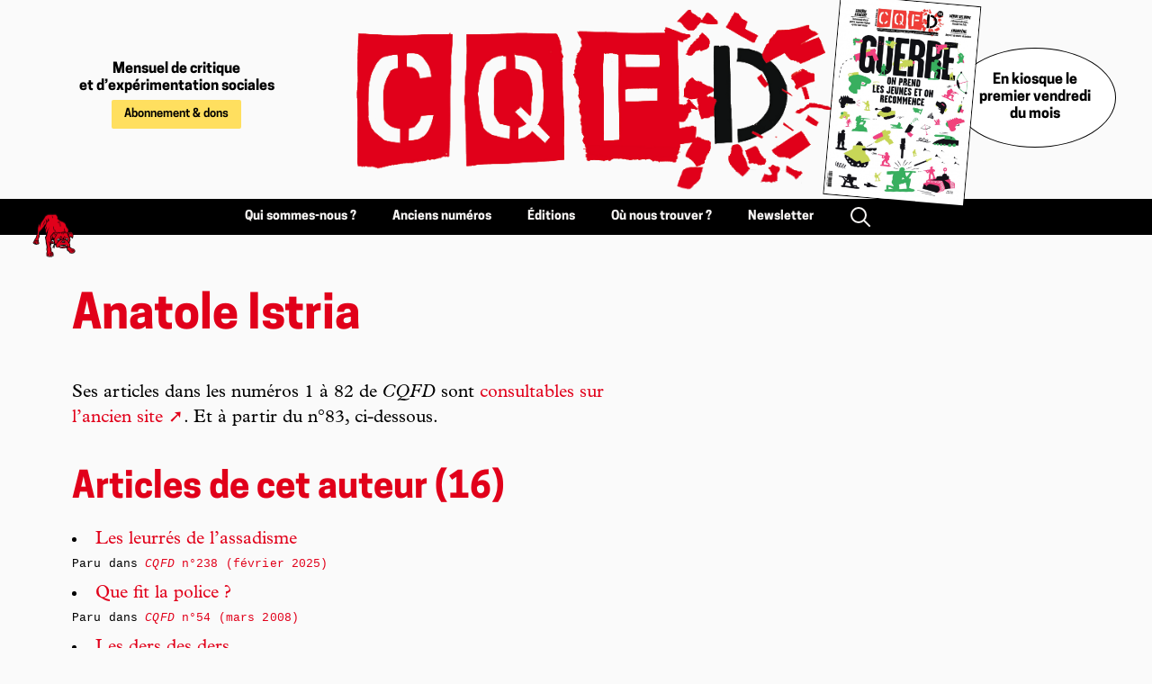

--- FILE ---
content_type: text/html; charset=utf-8
request_url: https://cqfd-journal.org/Anatole-Istria
body_size: 14321
content:
<!DOCTYPE html PUBLIC "-//W3C//DTD XHTML 1.0 Transitional//EN" "http://www.w3.org/TR/xhtml1/DTD/xhtml1-transitional.dtd">
<!--[if lt IE 7 ]> <html dir="ltr" lang="fr" xmlns="http://www.w3.org/1999/xhtml" xml:lang="fr" class="ltr fr no-js ie ie6"> <![endif]-->
<!--[if IE 7 ]> <html dir="ltr" lang="fr" xmlns="http://www.w3.org/1999/xhtml" xml:lang="fr" class="ltr fr no-js ie ie7"> <![endif]-->
<!--[if IE 8 ]> <html dir="ltr" lang="fr" xmlns="http://www.w3.org/1999/xhtml" xml:lang="fr" class="ltr fr no-js ie ie8"> <![endif]-->
<!--[if IE 9 ]> <html dir="ltr" lang="fr" xmlns="http://www.w3.org/1999/xhtml" xml:lang="fr" class="ltr fr no-js ie ie9"> <![endif]-->
<!--[if (gt IE 9)|!(IE)]><!--> <html dir="ltr" lang="fr" xmlns="http://www.w3.org/1999/xhtml" xml:lang="fr" class="ltr fr no-js"> <!--<![endif]-->
<head>
	<script type='text/javascript'>/*<![CDATA[*/(function(H){H.className=H.className.replace(/\bno-js\b/,'js')})(document.documentElement);/*]]>*/</script>
	<title>Anatole Istria - CQFD, mensuel de critique et d'expérimentation sociales</title>
	<meta http-equiv="Content-Type" content="text/html; charset=utf-8" />
<meta name="viewport" content="width=device-width, initial-scale=1" />


<link rel="alternate" type="application/rss+xml" title="Syndiquer tout le site" href="spip.php?page=backend" />


<link rel='stylesheet' href='local/cache-css/83d6d4ea973a2d224f46803bd8f4f54a.css?1768648916' type='text/css' />




<script>
var mediabox_settings={"auto_detect":true,"ns":"box","tt_img":true,"sel_g":"#documents_portfolio a[type='image\/jpeg'],#documents_portfolio a[type='image\/png'],#documents_portfolio a[type='image\/gif']","sel_c":".mediabox","str_ssStart":"Diaporama","str_ssStop":"Arr\u00eater","str_cur":"{current}\/{total}","str_prev":"Pr\u00e9c\u00e9dent","str_next":"Suivant","str_close":"Fermer","str_loading":"Chargement\u2026","str_petc":"Taper \u2019Echap\u2019 pour fermer","str_dialTitDef":"Boite de dialogue","str_dialTitMed":"Affichage d\u2019un media","splash_url":"","lity":{"skin":"_simple-dark","maxWidth":"90%","maxHeight":"90%","minWidth":"400px","minHeight":"","slideshow_speed":"2500","opacite":"0.9","defaultCaptionState":"expanded"}};
</script>
<!-- insert_head_css -->





<!-- CS vide -->










<script type='text/javascript' src='local/cache-js/b503a3db398bc750355edf59e5b26696.js?1768648916'></script>










<!-- insert_head -->






<!-- Debut CS -->
<script type="text/javascript"><!--
var cs_prive=window.location.pathname.match(/\/ecrire\/$/)!=null;
jQuery.fn.cs_todo=function(){return this.not('.cs_done').addClass('cs_done');};
if(window.jQuery) {
var cs_sel_jQuery='';
var cs_CookiePlugin="prive/javascript/js.cookie.js";
}
// --></script>

<!-- Fin CS -->







<meta name="generator" content="SPIP 4.4.4" />


<link rel="icon" type="image/x-icon" href="squelettes/favicon.ico" />
<link rel="shortcut icon" type="image/x-icon" href="squelettes/favicon.ico" />


<meta name="robots" content="none" />	<link rel="alternate" type="application/rss+xml" title="Anatole Istria" href="spip.php?page=backend&amp;id_auteur=40" />
</head>

<body class="pas_surlignable page_auteur">

<header id="navbar">

	<div class="navbar navbar-header">

		<section class="navbar-section hide-md text-center" style="flex-direction: column;justify-content: center;">
			<h3>Mensuel&nbsp;de&nbsp;critique et&nbsp;d’expérimentation&nbsp;sociales</h3>
			<a href="Abonnement-don" class="btn btn-abonnement">Abonnement & dons</a>
		</section>

		<section class="navbar-center">
			<a href="https://cqfd-journal.org/" title="Accueil" class="logo"><img
	src="local/cache-vignettes/L679xH237/siteon0-2-6283a.png?1768648916" class='spip_logo' width='679' height='237'
	alt="" /></a>
		</section>

		<section class="navbar-section show-md text-right">

			<div class="dropdown">
				<a href="#" class="dropdown-toggle" tabindex="0">
					<svg xmlns="http://www.w3.org/2000/svg" viewBox="0 0 24 24" width="24" height="24"><path fill="none" d="M0 0h24v24H0z"/><path d="M3 4h18v2H3V4zm0 7h18v2H3v-2zm0 7h18v2H3v-2z"/></svg>
				</a>
				<!-- menu component -->
				<ul class="menu">
					<li><h4><a href="https://cqfd-journal.org">Accueil</a></h4></li>
					<li><h4><a href="Qui-sommes-nous">Qui sommes-nous ?</a></h4></li>
					<li><h4><a href="spip.php?page=plan">Anciens numéros</a></h4></li>
					<li><h4><a href="Editions-du-Chien-rouge">Éditions du Chien Rouge</a></h4></li>
					<li><h4><a href="Ou-nous-trouver">Où nous trouver ?</a></h4></li>
					<li><h4><a href="S-inscrire-a-la-newsletter">Newletter</a></h4></li>
					<li><h4><a href="spip.php?page=recherche"><i class="icon icon-search"></i> Rechercher</a></h4></li>
					<li>&nbsp;</li>
					<li><a href="Abonnement-don" class="btn btn-abonnement">Abonnement & dons</a></li>
				</ul>
			</div>

		</section>

		<section class="navbar-section hide-md">
			
				<a href="Au-sommaire-du-no248-en-kiosque" class="couverture-dernier-numero hide-lg" title="Le N°248 est en kiosque"><img
	src="local/cache-vignettes/L1000xH1419/cqfd_248_une-2-4730f.jpg?1768648916" class='spip_logo' width='1000' height='1419'
	alt="" /></a>
			
			<h4 class="en-kiosque">En kiosque le premier vendredi du mois</h4>
		</section>

	</div>

	<div class="navbar navbar-menu hide-md">

		<section class="navbar-section">
			<div class="logo" id="dog"><img src="squelettes/img/chienrouge.png"></div>
		</section>

		<section class="navbar-center">


			<a href="Qui-sommes-nous">Qui sommes-nous ?</a>
			<a href="spip.php?page=plan">Anciens numéros</a>
			<a href="Editions-du-Chien-rouge">Éditions</a>
			<a href="Ou-nous-trouver">Où nous trouver ?</a>
			<a href="S-inscrire-a-la-newsletter">Newsletter</a>
			<a href="spip.php?page=recherche"><i class="icon icon-search"></i></a>

		</section>

		<section class="navbar-section">
			&nbsp;
		</section>

	</div>

</header>
<div class="page">


	<div class="main">
		
		<div class="wrapper">
		<div class="content" id="content">

			<div class="vcard">
			<div class="cartouche">
				
				<h1 class="fn">Anatole Istria</h1>
			</div>

			<div class="texte note"><p>Ses articles dans les numéros 1 à 82 de <i>CQFD</i> sont <a href="http://cequilfautdetruire.org/spip.php?auteur109" class="spip_out" rel="external">consultables sur l’ancien site</a>. Et à partir du n°83, ci-dessous.</p></div>
			
			</div>

			
			
			<div class="texte">
				
				<h2>Articles de cet auteur (16)</h2>
				<ul class="spip">
					
					<li>
						<a href="Les-leurres-de-l-assadisme">Les leurrés de l’assadisme</a><br>
						<span class="text-mono">
							
								
									Paru dans <a href="CQFD-no238-fevrier-2025"><i>CQFD</i> n&#176;238 (février 2025)</a><br>
								
							
						</span>
					</li>
					
					<li>
						<a href="Que-fit-la-police">Que fit la police&nbsp;?</a><br>
						<span class="text-mono">
							
								
									Paru dans <a href="CQFD-no54-mars-2008"><i>CQFD</i> n&#176;54 (mars 2008)</a><br>
								
							
						</span>
					</li>
					
					<li>
						<a href="Les-ders-des-ders">Les ders des ders</a><br>
						<span class="text-mono">
							
								
									Paru dans <a href="CQFD-no53-fevrier-2008"><i>CQFD</i> n&#176;53 (février 2008)</a><br>
								
							
						</span>
					</li>
					
					<li>
						<a href="La-guerre-des-statues-n-aura-pas">La guerre des statues n’aura pas lieu</a><br>
						<span class="text-mono">
							
								
									Paru dans <a href="CQFD-no161-janvier-2018"><i>CQFD</i> n&#176;161 (janvier 2018)</a><br>
								
							
						</span>
					</li>
					
					<li>
						<a href="Revue-Oh-cheri-habibi">Revue&nbsp;: Oh chéri, habibi&nbsp;!</a><br>
						<span class="text-mono">
							
								
									Paru dans <a href="CQFD-no130-mars-2015"><i>CQFD</i> n&#176;130 (mars 2015)</a><br>
								
							
						</span>
					</li>
					
					<li>
						<a href="La-proletaire-du-proletaire">La prolétaire du prolétaire</a><br>
						<span class="text-mono">
							
								
									Paru dans <a href="CQFD-no91-juillet-aout-2011"><i>CQFD</i> n&#176;91 (juillet-août 2011)</a><br>
								
							
						</span>
					</li>
					
					<li>
						<a href="Poete-tes-papiers">Poète, tes papiers...</a><br>
						<span class="text-mono">
							
								
									Paru dans <a href="CQFD-no91-juillet-aout-2011"><i>CQFD</i> n&#176;91 (juillet-août 2011)</a><br>
								
							
						</span>
					</li>
					
					<li>
						<a href="Gardarem-Plogoff">Gardarem Plogoff</a><br>
						<span class="text-mono">
							
								
									Paru dans <a href="CQFD-no88-avril-2011"><i>CQFD</i> n&#176;88 (avril 2011)</a><br>
								
							
						</span>
					</li>
					
					<li>
						<a href="Une-histoire-algerienne">Une histoire algérienne</a><br>
						<span class="text-mono">
							
								
									Paru dans <a href="CQFD-no82-octobre-2010"><i>CQFD</i> n&#176;82 (octobre 2010)</a><br>
								
							
						</span>
					</li>
					
					<li>
						<a href="Gaza-fuck-fuck">Gaza&nbsp;: fuck &amp; fuck&nbsp;!</a><br>
						<span class="text-mono">
							
								
									Paru dans <a href="CQFD-no85-janvier-2011"><i>CQFD</i> n&#176;85 (janvier 2011)</a><br>
								
							
						</span>
					</li>
					
					<li>
						<a href="Loppsi-II-Va-falloir-se-serrer-la">Loppsi II&nbsp;: Va falloir se serrer  la ceinture de sécurité&nbsp;!</a><br>
						<span class="text-mono">
							
								
									Paru dans <a href="CQFD-no85-janvier-2011"><i>CQFD</i> n&#176;85 (janvier 2011)</a><br>
								
							
						</span>
					</li>
					
					<li>
						<a href="Ni-haine-ni-vengeance-juste-un-peu">Ni haine, ni vengeance, juste un peu d&#8217;ordre</a><br>
						<span class="text-mono">
							
								
									Paru dans <a href="CQFD-no80-juillet-aout-2010"><i>CQFD</i> n&#176;80 (juillet-août 2010)</a><br>
								
							
						</span>
					</li>
					
					<li>
						<a href="Libre-Mandingue">Libre Mandingue</a><br>
						<span class="text-mono">
							
								
									Paru dans <a href="CQFD-no78-mai-2010"><i>CQFD</i> n&#176;78 (mai 2010)</a><br>
								
							
						</span>
					</li>
					
					<li>
						<a href="Encore-une-louche-de-manouche">Encore une louche de manouche&nbsp;?</a><br>
						<span class="text-mono">
							
								
									Paru dans <a href="CQFD-no76-mars-2010"><i>CQFD</i> n&#176;76 (mars 2010)</a><br>
								
							
						</span>
					</li>
					
					<li>
						<a href="Raah-les-socialos">Raah, les socialos&nbsp;!</a><br>
						<span class="text-mono">
							
								
									Paru dans <a href="CQFD-no69-juillet-aout-2009"><i>CQFD</i> n&#176;69 (juillet-août 2009)</a><br>
								
							
						</span>
					</li>
					
					<li>
						<a href="Du-rififi-dans-l-Internationale">Du rififi dans l&#8217;Internationale</a><br>
						<span class="text-mono">
							
								
									Paru dans <a href="CQFD-no-62-decembre-2008"><i>CQFD</i> n&#176;&nbsp;62 (décembre 2008)</a><br>
								
							
						</span>
					</li>
					
				</ul>
				
			</div>
			

			<div class="texte">
				<div class="formulaire_spip formulaire_ecrire_auteur ajax" id="formulaire_ecrire_auteur_40">


 
<form method="post" action="/Anatole-Istria#formulaire_ecrire_auteur_40">
	
	<span class="form-hidden"><input name='formulaire_action' type='hidden'
		value='ecrire_auteur'><input name='formulaire_action_args' type='hidden'
		value='V9dZxQ/4m5JFsnt4LLGZmoW4H3HPSNpsNqyVwlFbxsWUB2oHair5nuwtFO0get/EogCHgjZ1afZ3OHWTscUmEmZfOJZnrqeTIdFQAica+qUJHGapLEYFwhpVdKDo8jGp44sOLxVH+PnWk+RbeLtGb/U='><input name='formulaire_action_sign' type='hidden'
		value=''><input type='hidden' name='_jeton' value='7787b60ad9ada506e02124b5f32d694eba18d3ef0768014289e44a5c45135ada' /></span>
	
	
	
	<fieldset>
		<legend>Envoyer un message</legend>
		<div class="editer-groupe">
			<div class="editer saisie_email_message_auteur obligatoire">
				<label for="email_message_auteur_40">Votre adresse email (obligatoire)</label>
				
				<input required="required" type="email" class="text email" name="email_message_auteur" id="email_message_auteur_40" value="" size="30" />
			</div>
			<div class="editer saisie_sujet_message_auteur obligatoire">
				<label for="sujet_message_auteur_40">Sujet (obligatoire)</label>
				
				<input type="text" class="text" name="sujet_message_auteur" id="sujet_message_auteur_40" value="" size="30"  required="required" />
			</div>
			<div class="editer saisie_texte_message_auteur obligatoire">
				<label for="texte_message_auteur_40">Texte de votre message (obligatoire)</label>
				
				<textarea name="texte_message_auteur" id="texte_message_auteur_40" rows="10" cols="60"  required="required"></textarea>
			</div>
		</div>
	</fieldset>
	
	<p style="display: none;">
		<label for="nobot">Veuillez laisser ce champ vide :</label>
		<input type="text" class="text" name="nobot" id="nobot" value="" size="10" />
	</p>
	<p class="boutons"><input type="submit" class="submit" name="valide" value="Envoyer un message" /></p>
<div class="editer saisie_session_email" style="display: none;">
	<label for="give_me_your_email">Veuillez laisser ce champ vide :</label>
	<input type="text" class="text email" name="email_nobot" id="give_me_your_email" value="" size="10" />
</div></form>

</div>
			</div>

			

			
			
			<div class="boite">
				<div class="texte">
								<hr/>
					<a id='pagination_auteurs' class='pagination_ancre'></a>
					<h2>Les auteurs</h2>
					<div class="columns-4 text-mono">
						
						<a href="Deva-Mar-Escobedo">Deva Mar Escobedo</a> <br>
						
						<a href="Gaelle-Desnos">Gaëlle Desnos</a> <br>
						
						<a href="Gregory-Lassalle">Grégory Lassalle</a> <br>
						
						<a href="Guillaume-Gamblin">Guillaume Gamblin</a> <br>
						
						<a href="Jerome-Baschet">Jérôme Baschet</a> <br>
						
						<a href="Lu-Vio">Lu &amp; Vio</a> <br>
						
						<a href="Momo-Brucke">Momo Brücke</a> <br>
						
						<a href="Ornella-Guyet">Ornella Guyet</a> <br>
						
						<a href="A-Traven">A. Traven</a> <br>
						
						<a href="Abbas-El-Kra">Abbas El Kra</a> <br>
						
						<a href="Aboubakar-Soumahoro">Aboubakar Soumahoro</a> <br>
						
						<a href="Adri-Ciambarella">Adri Ciambarella</a> <br>
						
						<a href="Adrien-Labbe">Adrien Labbe</a> <br>
						
						<a href="Ael-Thierry">Aël Thierry</a> <br>
						
						<a href="Afreen-Fatima">Afreen Fatima</a> <br>
						
						<a href="Albert-Le-Vert">Albert Le Vert</a> <br>
						
						<a href="Alessi-Dell-Umbria">Alessi Dell’Umbria</a> <br>
						
						<a href="Alex-Pommatau">Alex Pommatau</a> <br>
						
						<a href="Alexandra-J">Alexandra J.</a> <br>
						
						<a href="Alexandre-Hyacinthe">Alexandre Hyacinthe</a> <br>
						
						<a href="Alexane-Brochard">Alexane Brochard</a> <br>
						
						<a href="Alexis-Huguet">Alexis Huguet</a> <br>
						
						<a href="Alexis-Vernier">Alexis Vernier</a> <br>
						
						<a href="Alphonse-Labrique">Alphonse Labrique</a> <br>
						
						<a href="Amelie-Sanft">Amélie Sanft</a> <br>
						
						<a href="Amin-Allal">Amin Allal</a> <br>
						
						<a href="Anais-Angeras">Anaïs Angéras</a> <br>
						
						<a href="Anatole-Istria" class="on">Anatole Istria</a> <br>
						
						<a href="Andre-Aspic-Nicolas-Rami">André Aspic &amp; Nicolas Rami</a> <br>
						
						<a href="Andrea-Bottalico">Andrea Bottalico</a> <br>
						
						<a href="Andrea-Zennaro">Andrea Zennaro</a> <br>
						
						<a href="Andreas-Ferreol">Andréas Ferréol</a> <br>
						
						<a href="Angarika-G">Angarika G.</a> <br>
						
						<a href="Anirban-Bhattacharya-et">Anirban Bhattacharya et Banojyotsna Lahiri</a> <br>
						
						<a href="Anissa-Tlemcen">Anissa Tlemcen</a> <br>
						
						<a href="Anna-Rennes">Anna (Rennes)</a> <br>
						
						<a href="Anna-Bahini">Anna Bahini</a> <br>
						
						<a href="Anna-Touati">Anna Touati</a> <br>
						
						<a href="Annabelle-Perrin">Annabelle Perrin</a> <br>
						
						<a href="Anne-Leila-Ollivier">Anne-Leïla Ollivier</a> <br>
						
						<a href="Antoine-Toulouse">Antoine (Toulouse)</a> <br>
						
						<a href="Antoine-Bougeard">Antoine Bougeard</a> <br>
						
						<a href="Antoine-Carrer">Antoine Carrer</a> <br>
						
						<a href="Antoine-Dubost">Antoine Dubost</a> <br>
						
						<a href="Antoine-Fontana">Antoine Fontana</a> <br>
						
						<a href="Antoine-Halle">Antoine Hallé</a> <br>
						
						<a href="Antoine-Souquet">Antoine Souquet</a> <br>
						
						<a href="Antonin-Padovani">Antonin Padovani</a> <br>
						
						<a href="Antonio-Delfini-et-Simon-Le">Antonio Delfini et Simon Le Roulley de l’observatoire national du droit à la&nbsp;(…)</a> <br>
						
						<a href="Apeksha-Priyadarshini">Apeksha Priyadarshini</a> <br>
						
						<a href="Aristide-Bostan">Aristide Bostan</a> <br>
						
						<a href="Arnaud-Dolidier">Arnaud  Dolidier</a> <br>
						
						<a href="Arnaud-Chastagner">Arnaud Chastagner</a> <br>
						
						<a href="Arnaud-Dolidier-323">Arnaud Dolidier</a> <br>
						
						<a href="Arnaud-Kaba">Arnaud Kaba</a> <br>
						
						<a href="Arnaud-Robin">Arnaud Robin</a> <br>
						
						<a href="Arthur">Arthur</a> <br>
						
						<a href="Arthur-Fontenay">Arthur Fontenay</a> <br>
						
						<a href="Ashley-Tellis">Ashley Tellis</a> <br>
						
						<a href="Atone-Carter">Atone Carter</a> <br>
						
						<a href="Aude-Vidal">Aude Vidal</a> <br>
						
						<a href="Augustin-Marcader">Augustin Marcader</a> <br>
						
						<a href="Babon-Hitam">Babon Hitam</a> <br>
						
						<a href="Basile-Pevin">Basile Pévin</a> <br>
						
						<a href="Benedikt-Geiger">Benedikt Geiger</a> <br>
						
						<a href="Benjamin-Fernandez">Benjamin Fernández</a> <br>
						
						<a href="Benny-Bulben">Benny Bulben</a> <br>
						
						<a href="Benoit-Godin">Benoît Godin</a> <br>
						
						<a href="Berenice-Kalo">Bérénice Kalo</a> <br>
						
						<a href="Bilani-Ley-Ben-Laachen">Bilani Ley Ben Laachen</a> <br>
						
						<a href="BLeD">BLeD</a> <br>
						
						<a href="Bonne-Annee-606">Bonne Année</a> <br>
						
						<a href="Bruno-Dante">Bruno Dante</a> <br>
						
						<a href="Bruno-Le-Dantec">Bruno Le Dantec</a> <br>
						
						<a href="C-D">C. D.</a> <br>
						
						<a href="C-G">C.G.</a> <br>
						
						<a href="Cabiria">Cabiria</a> <br>
						
						<a href="Cachorro-vermelho">Cachorro Vermelho</a> <br>
						
						<a href="Camila-Flores">Camila Flores</a> <br>
						
						<a href="Camille-Apostolo-et-Vincent">Camille Apostolo et Vincent Barbier</a> <br>
						
						<a href="Camille-Auvray">Camille Auvray</a> <br>
						
						<a href="Camille-Pastel">Camille Pastel</a> <br>
						
						<a href="Carl-Gustav">Carl Gustav</a> <br>
						
						<a href="Cartografia-noturna">Cartografia noturna</a> <br>
						
						<a href="Casse-noisette">Casse-noisette</a> <br>
						
						<a href="Catherine-Thumann">Catherine Thumann</a> <br>
						
						<a href="Cecile-Fevrier">Cécile Février</a> <br>
						
						<a href="Cecile-Ketbi">Cécile Ketbi</a> <br>
						
						<a href="Cecile-Kiefer">Cécile Kiefer</a> <br>
						
						<a href="Celia-Izoard">Célia Izoard</a> <br>
						
						<a href="Celia-Merckens">Célia Merckens</a> <br>
						
						<a href="Celine-Pessis">Céline Pessis</a> <br>
						
						<a href="Cerna">Cerna</a> <br>
						
						<a href="Charlene-Cuartero">Charlène Cuartero</a> <br>
						
						<a href="Charles-Jacquier">Charles Jacquier</a> <br>
						
						<a href="Charles-Reeve">Charles Reeve</a> <br>
						
						<a href="Charlotte-Aufrez-et-Regis-Arriet">Charlotte Aufrez et Régis Arriet</a> <br>
						
						<a href="Charlotte-Dugrand">Charlotte Dugrand</a> <br>
						
						<a href="Charlotte-Puiseux">Charlotte Puiseux</a> <br>
						
						<a href="Charlotte-Rouault">Charlotte Rouault</a> <br>
						
						<a href="Charly">Charly</a> <br>
						
						<a href="Cheru-Corisco">Cheru Corisco</a> <br>
						
						<a href="Chien-Noir">Chien Noir</a> <br>
						
						<a href="Christian-Waddle">Christian Waddle</a> <br>
						
						<a href="Christiane-Passevant">Christiane Passevant</a> <br>
						
						<a href="Christophe-Bergen">Christophe Bergen</a> <br>
						
						<a href="Christophe-Goby">Christophe Goby</a> <br>
						
						<a href="Christophe-Hubert">Christophe Hubert</a> <br>
						
						<a href="Christophe-Massot">Christophe Massot</a> <br>
						
						<a href="Cizif">Cizif</a> <br>
						
						<a href="Clair-Riviere">Clair Rivière</a> <br>
						
						<a href="Claire-Feasson">Claire Feasson</a> <br>
						
						<a href="Clara-Martot">Clara Martot</a> <br>
						
						<a href="Claude-et-Dominique">Claude et Dominique</a> <br>
						
						<a href="Claudette-Richard">Claudette Richard</a> <br>
						
						<a href="Clea-Chakraverty">Clea Chakraverty</a> <br>
						
						<a href="Collectif-Angles-Morts">Collectif Angles Morts</a> <br>
						
						<a href="Collectif-des-combattantes-et">Collectif des combattantes et combattants francophones du Rojava</a> <br>
						
						<a href="Collectif-Grains-de-sable">Collectif Grains de sable</a> <br>
						
						<a href="Collectif-Justice-et-Verite-pour">Collectif Justice et Vérité pour Razia</a> <br>
						
						<a href="Collectif-La-Rotative">Collectif La Rotative</a> <br>
						
						<a href="Comite-des-fetes-de-CQFD">Comité des fêtes de CQFD</a> <br>
						
						<a href="Constance-Le-Bihan">Constance Le Bihan</a> <br>
						
						<a href="Constance-Vilanova">Constance Vilanova</a> <br>
						
						<a href="Corinne-Morel-Darleux">Corinne Morel Darleux</a> <br>
						
						<a href="Cosa-Rara">Cosa Rara</a> <br>
						
						<a href="Cynicom">Cynicom</a> <br>
						
						<a href="Daisy-Letourneur">Daisy Letourneur</a> <br>
						
						<a href="Damien-Almar">Damien Almar</a> <br>
						
						<a href="Damien-Doignot">Damien Doignot</a> <br>
						
						<a href="Damien-Fellous">Damien Fellous</a> <br>
						
						<a href="Damien-Le-Bruchec">Damien Le Bruchec</a> <br>
						
						<a href="Daniel-Gaillard">Daniel Gaillard</a> <br>
						
						<a href="Daniel-Mallerin">Daniel Mallerin</a> <br>
						
						<a href="Daniel-Paris-Clavel">Daniel Paris-Clavel</a> <br>
						
						<a href="Daniela-Villegas">Daniela Villegas</a> <br>
						
						<a href="Daphne">Daphné</a> <br>
						
						<a href="Daphne-Bedinade">Daphné Bédinadé</a> <br>
						
						<a href="Daphne-Blake">Daphné Blake</a> <br>
						
						<a href="David-Gaboriau">David Gaboriau</a> <br>
						
						<a href="David-Martin">David Martin</a> <br>
						
						<a href="Denetem-Touam-Bona">Dénètem Touam Bona</a> <br>
						
						<a href="Denis-L">Denis L.</a> <br>
						
						<a href="Des-amis-de-Cesare">Des amis de Cesare</a> <br>
						
						<a href="Des-ami-es-de-la-Chapelle">Des ami·es de la Chapelle</a> <br>
						
						<a href="Des-membres-de-Lounapo-et-de">Des membres de Lounapo et de Primitivi</a> <br>
						
						<a href="Des-membres-du-comite-de-soutien-a">Des membres du comité de soutien à Vincenzo</a> <br>
						
						<a href="Des-militantes-d-Alarm-Phone">Des militantes d’Alarm Phone</a> <br>
						
						<a href="Des-pailhassous-parmi-d-autres">Des pailhassous parmi d’autres</a> <br>
						
						<a href="Diletta-Moscatelli">Diletta Moscatelli</a> <br>
						
						<a href="Dino-Zappia">Dino Zappia</a> <br>
						
						<a href="DiOlTo">DiOlTo</a> <br>
						
						<a href="Dominique-Carpentier">Dominique Carpentier</a> <br>
						
						<a href="Dominique-Lapaffe">Dominique Lapaffe</a> <br>
						
						<a href="Donato">Donato</a> <br>
						
						<a href="Doriane-Grey">Doriane Grey</a> <br>
						
						<a href="Doryan-Paris">Doryan (Paris)</a> <br>
						
						<a href="Douglas">Douglas</a> <br>
						
						<a href="Duccio-Scotini">Duccio Scotini</a> <br>
						
						<a href="E-Minassian">E. Minassian</a> <br>
						
						<a href="E-Minasyan">É. Minasyan</a> <br>
						
						<a href="Ecran-Total">Écran Total</a> <br>
						
						<a href="Ekta">Ekta</a> <br>
						
						<a href="Elias-Zabalia">Elias Zabalia</a> <br>
						
						<a href="Elie-Marek">Élie Marek</a> <br>
						
						<a href="Eliott-Dognon">Eliott Dognon</a> <br>
						
						<a href="Elisa-Cecchinato">Elisa Cecchinato</a> <br>
						
						<a href="Elle-Hache">Elle Hache</a> <br>
						
						<a href="Elodie-Laquille">Élodie Laquille</a> <br>
						
						<a href="Ema-Alvarez">Ema Alvarez</a> <br>
						
						<a href="Emile-Progeault">Émile Progeault</a> <br>
						
						<a href="Emilien-Bernard">Émilien Bernard</a> <br>
						
						<a href="Emma-Piqueray">Emma Piqueray</a> <br>
						
						<a href="Emmanuel-Sanseau">Emmanuel Sanséau</a> <br>
						
						<a href="Emmanuel-Vigne">Emmanuel Vigne</a> <br>
						
						<a href="Enzo-Serna">Enzo Serna</a> <br>
						
						<a href="Eric-Dourel">Éric Dourel</a> <br>
						
						<a href="Eric-Fournier">Eric Fournier</a> <br>
						
						<a href="Eric-Lavenir-et-Diogo-Moura-les">Éric Lavenir et Diogo Moura, les deux laquais de la critique sociale</a> <br>
						
						<a href="Eric-Louis">Eric Louis</a> <br>
						
						<a href="Ernest-London">Ernest London</a> <br>
						
						<a href="Ernesto-Arechiga-Cordoba">Ernesto Aréchiga Córdoba</a> <br>
						
						<a href="Etienne-Bastide">Etienne Bastide</a> <br>
						
						<a href="Etienne-Copeaux">Étienne Copeaux</a> <br>
						
						<a href="Etienne-Jallot">Étienne Jallot</a> <br>
						
						<a href="Etom">Etom</a> <br>
						
						<a href="Ettore-Fontana">Ettore Fontana</a> <br>
						
						<a href="Evaristo-Errante-Anselme-Grisoler">Evaristo Errante, Anselme Grisoler et Metif Embrene.</a> <br>
						
						<a href="Evin">Evîn</a> <br>
						
						<a href="Fabien-Sultan-Khan">Fabien Sultan-Khan</a> <br>
						
						<a href="Fabio-Cerquellini">Fabio Cerquellini</a> <br>
						
						<a href="Fabrice-Andreani">Fabrice Andreani</a> <br>
						
						<a href="Fakir">Fakir</a> <br>
						
						<a href="Fall-Amzer">Fall Amzer</a> <br>
						
						<a href="Fatima-Zahra">Fatima Zahra</a> <br>
						
						<a href="Fecile-Kostik-Seb-7-Vanush">Fécile, Kostik, Seb 7 &amp; Vanush</a> <br>
						
						<a href="Ferdinand-Cazalis">Ferdinand Cazalis</a> <br>
						
						<a href="Florencia-Mazzadi">Florencia Mazzadi</a> <br>
						
						<a href="Florent-Gouget">Florent Gouget</a> <br>
						
						<a href="France-Fanion">France Fanion</a> <br>
						
						<a href="Francesco-Nocera">Francesco Nocera</a> <br>
						
						<a href="Francis-Bernard">Francis Bernard</a> <br>
						
						<a href="Francisco-Colaco-Pedro">Francisco Colaço Pedro</a> <br>
						
						<a href="Franck-Depretz">Franck Dépretz</a> <br>
						
						<a href="Franck-Dragonetti">Franck Dragonetti</a> <br>
						
						<a href="Franck-Lafossas">Franck Lafossas</a> <br>
						
						<a href="Francois-Jarrige">François Jarrige</a> <br>
						
						<a href="Francois-Maliet">François Maliet</a> <br>
						
						<a href="Frantz">Frantz</a> <br>
						
						<a href="Fred-Bordeaux">Fred (Bordeaux)</a> <br>
						
						<a href="Fred-Alpi">Fred Alpi</a> <br>
						
						<a href="Frederic-Ciriez">Frédéric Ciriez</a> <br>
						
						<a href="Frederic-Gircour">Frédéric Gircour</a> <br>
						
						<a href="Frederic-Legens">Frédéric Legens</a> <br>
						
						<a href="Frederic-Leveque">Frédéric Lévêque</a> <br>
						
						<a href="Frederic-Peylet">Frédéric Peylet</a> <br>
						
						<a href="G-Ar-Gag">G. Ar Gag</a> <br>
						
						<a href="Gautier-Felix-635">Gautier Félix</a> <br>
						
						<a href="Gedicus">Gédicus</a> <br>
						
						<a href="Genevieve-Michel">Geneviève Michel</a> <br>
						
						<a href="Geo-Cedille">Géo Cédille</a> <br>
						
						<a href="Georges-Broussaille">Georges Broussaille</a> <br>
						
						<a href="Georges-Lapierre">Georges Lapierre</a> <br>
						
						<a href="Gerald-Perilli">Gérald Perilli</a> <br>
						
						<a href="Gerard-Lambert">Gérard Lambert</a> <br>
						
						<a href="Gerard-Lambert-Ullmann">Gérard Lambert-Ullmann</a> <br>
						
						<a href="Gerard-Lancien">Gérard Lancien</a> <br>
						
						<a href="Mael-Galisson">Gérard Maire</a> <br>
						
						<a href="Giancarlo-Antinori-Xavier-Tabard">Giancarlo Antinori &amp; Xavier Tabard</a> <br>
						
						<a href="Gildas-Kerleau">Gildas Kerleau</a> <br>
						
						<a href="Gilles-Lucas">Gilles Lucas</a> <br>
						
						<a href="Giulia-Beatrice-Filpi">Giulia Beatrice Filpi</a> <br>
						
						<a href="Giulia-Luciani">Giulia Luciani</a> <br>
						
						<a href="Glammour">Glammour</a> <br>
						
						<a href="Guel-Utielo">Guel Utielo</a> <br>
						
						<a href="Guenole">Guénolé</a> <br>
						
						<a href="Guillaume-de-Poinzereau">Guillaume de Poinzéreau</a> <br>
						
						<a href="Guillaume-Vallet">Guillaume Vallet</a> <br>
						
						<a href="Gurshamshir-Singh">Gurshamshir Singh</a> <br>
						
						<a href="Guy-Toulouse">Guy (Toulouse)</a> <br>
						
						<a href="Guy-David">Guy David</a> <br>
						
						<a href="Gwen-Hainaux">Gwen Hainaux</a> <br>
						
						<a href="Gwenola-Ricordeau">Gwenola Ricordeau</a> <br>
						
						<a href="H-C">H. C.</a> <br>
						
						<a href="H-K">H. K.</a> <br>
						
						<a href="H-L">H.L.</a> <br>
						
						<a href="Hafed-Benotman">Hafed Benotman</a> <br>
						
						<a href="Hal-Moon">Hal Moon</a> <br>
						
						<a href="Hana">Hana</a> <br>
						
						<a href="Hard-Crackers">Hard Crackers</a> <br>
						
						<a href="Hartal">Hartal</a> <br>
						
						<a href="Henri-Blanc">Henri Blanc</a> <br>
						
						<a href="Herve-Gouyer">Hervé Gouyer</a> <br>
						
						<a href="Herve-Krief">Hervé Krief</a> <br>
						
						<a href="Hsi-Hsuan-wou">Hsi Hsuan-wou</a> <br>
						
						<a href="Iffik-Le-Guen">Iffik Le Guen</a> <br>
						
						<a href="Il-Ganzo">Il Ganzo</a> <br>
						
						<a href="Images-par-Dankjewel">Images par Dankjewel</a> <br>
						
						<a href="Ines-Atek">Inès Atek</a> <br>
						
						<a href="Irene-Meriaux">Irène Mériaux</a> <br>
						
						<a href="Isabelle-Carcelli">Isabelle Carcelli</a> <br>
						
						<a href="Ivan-Ellul">Ivan Ellul</a> <br>
						
						<a href="J-V">J. V.</a> <br>
						
						<a href="Jacobo-Rivero">Jacobo Rivero</a> <br>
						
						<a href="Jacques-Collin">Jacques Collin</a> <br>
						
						<a href="Jan-Seidel">Jan Seidel</a> <br>
						
						<a href="Jann-Marc-Rouillan">Jann-Marc Rouillan</a> <br>
						
						<a href="Jarko-Jovanovic">Jarko Jovanovic</a> <br>
						
						<a href="JBZ">JBZ</a> <br>
						
						<a href="Jean-Bourdin">Jean Bourdin</a> <br>
						
						<a href="Jean-Baptiste-Bernard">Jean-Baptiste Bernard</a> <br>
						
						<a href="Jean-Baptiste-Legars">Jean-Baptiste Legars</a> <br>
						
						<a href="Jean-Claude-Leyraud">Jean-Claude Leyraud</a> <br>
						
						<a href="Jean-Loup">Jean-Loup</a> <br>
						
						<a href="Jean-Manuel-Traimond-avec-le">Jean-Manuel Traimond avec le collectif Passerelle</a> <br>
						
						<a href="Jean-Marie-Danyes">Jean-Marie Danyès</a> <br>
						
						<a href="Jean-Michel-Papazian">Jean-Michel Papazian</a> <br>
						
						<a href="Jean-Pierre-Garnier">Jean-Pierre Garnier</a> <br>
						
						<a href="Jean-Pierre-Levaray">Jean-Pierre Levaray</a> <br>
						
						<a href="Jean-Sebastien-Mora">Jean-Sébastien Mora</a> <br>
						
						<a href="Jean-Yves-Lesage">Jean-Yves Lesage</a> <br>
						
						<a href="Jeanne-Carratala">Jeanne Carratala</a> <br>
						
						<a href="Jeanne-Frank">Jeanne Frank</a> <br>
						
						<a href="Jeanne-Vandenbroucke">Jeanne Vandenbroucke</a> <br>
						
						<a href="Jef-Klak">Jef Klak</a> <br>
						
						<a href="Jeline-Yakoublanc">Jéline Yakoublanc</a> <br>
						
						<a href="Jeremy-Rubenstein">Jérémy Rubenstein</a> <br>
						
						<a href="Jerome-Coignard">Jérôme Coignard</a> <br>
						
						<a href="Jerome-F">Jérôme F</a> <br>
						
						<a href="Joaquim-Basiluzzo">Joaquim Basiluzzo</a> <br>
						
						<a href="Jocelyn-Malloin">Jocelyn Malloin</a> <br>
						
						<a href="Joel-Auster">Joël Auster</a> <br>
						
						<a href="Joel-Charbit">Joël Charbit</a> <br>
						
						<a href="John-Marcotte">John Marcotte</a> <br>
						
						<a href="Johnny-Deep">Johnny Deep</a> <br>
						
						<a href="Jonas-Schnyder">Jonas Schnyder</a> <br>
						
						<a href="Jonathan-Ludd">Jonathan Ludd</a> <br>
						
						<a href="Jorge-Alonso">Jorge Alonso</a> <br>
						
						<a href="Joris">Joris</a> <br>
						
						<a href="Jornal-Mapa">Jornal Mapa</a> <br>
						
						<a href="Joseph-Alexandre">Joseph Alexandre</a> <br>
						
						<a href="Judith">Judith</a> <br>
						
						<a href="Judith-Chouraqui">Judith Chouraqui</a> <br>
						
						<a href="Jules">Jules</a> <br>
						
						<a href="Jules-Hyenasse">Jules Hyénasse</a> <br>
						
						<a href="Julia-Jallot">Julia Jallot</a> <br>
						
						<a href="Julia-Zortea">Julia Zortea</a> <br>
						
						<a href="Julie-Boon">Julie Boone</a> <br>
						
						<a href="Julie-Go">Julie Go</a> <br>
						
						<a href="Julien-Bordier">Julien Bordier</a> <br>
						
						<a href="Julien-Bourdais">Julien Bourdais</a> <br>
						
						<a href="Julien-Brygo">Julien Brygo</a> <br>
						
						<a href="Julien-Gaunet">Julien Gaunet</a> <br>
						
						<a href="Julien-Moisan">Julien Moisan</a> <br>
						
						<a href="Julien-Tewfiq">Julien Tewfiq</a> <br>
						
						<a href="Juliette-Simon">Juliette Simon</a> <br>
						
						<a href="Juliette-Volcler">Juliette Volcler</a> <br>
						
						<a href="Justine-Partouche">Justine Partouche</a> <br>
						
						<a href="K-Pils">K. Pils</a> <br>
						
						<a href="Karima-Younsi">Karima Younsi</a> <br>
						
						<a href="Kelb-H-mar">Kelb H’mar</a> <br>
						
						<a href="Keltoum-Brahna">Keltoum Brahna</a> <br>
						
						<a href="Keltoum-Staali">Keltoum Staali</a> <br>
						
						<a href="Kevin-Eybert">Kévin Eybert</a> <br>
						
						<a href="Kevin-Grillo-Sebastien-Bonnetti">Kevin Grillo &amp; Sébastien Bonnetti</a> <br>
						
						<a href="Ki-Du">Ki Du</a> <br>
						
						<a href="Kostik-et-Vanush">Kostik et Vanush</a> <br>
						
						<a href="L-Envolee">L’Envolée</a> <br>
						
						<a href="L-L-de-Mars-59">L.L. de Mars</a> <br>
						
						<a href="L-L-D-M-B-S">L.L.D.M. &amp; B.S</a> <br>
						
						<a href="La-Maltournee">La Maltournée</a> <br>
						
						<a href="La-Quadrature-du-Net">La Quadrature du Net</a> <br>
						
						<a href="La-Rotative">La Rotative</a> <br>
						
						<a href="La-Sellette">La Sellette</a> <br>
						
						<a href="Lady-Pyelo">Lady Pyélo</a> <br>
						
						<a href="Laetitia-Giraud">Laëtitia Giraud</a> <br>
						
						<a href="Lambert-Lamberto">Lambert Lamberto</a> <br>
						
						<a href="Larry-Bouldingue">Larry Bouldingue</a> <br>
						
						<a href="Larsen-Tarpin">Larsen Tarpin</a> <br>
						
						<a href="Laurent-Guilloteau">Laurent Guilloteau</a> <br>
						
						<a href="Laurent-Perez">Laurent Perez</a> <br>
						
						<a href="Laurent-Perez-Lena-Rosada">Laurent Perez &amp; Léna Rosada</a> <br>
						
						<a href="Laury-Garcia-Haouji">Laury Garcia Haouji</a> <br>
						
						<a href="le-Cresadt">le Cresadt</a> <br>
						
						<a href="Leila-al-Shami">Leila al-Shami</a> <br>
						
						<a href="Leila-Chaix">Leila Chaix</a> <br>
						
						<a href="Lena-Coulon">Léna Coulon</a> <br>
						
						<a href="Lena-Rosada">Léna Rosada</a> <br>
						
						<a href="Leo-Michelet">Léo Michel</a> <br>
						
						<a href="Leo-%C2%A8Petillot">Léo ¨Petillot</a> <br>
						
						<a href="Les-camarades-de-Manifesten">Les camarades de Manifesten</a> <br>
						
						<a href="Li-Magaou">Li Magaou</a> <br>
						
						<a href="Libre-Flot">Libre Flot</a> <br>
						
						<a href="Lili-Berdade">Lili Berdade</a> <br>
						
						<a href="Lily-la-Fronde">Lily la Fronde</a> <br>
						
						<a href="Line-Sepato">Line Sepato</a> <br>
						
						<a href="Lionel-Jensac">Lionel Jensac</a> <br>
						
						<a href="Lisa-Martin">Lisa Martin</a> <br>
						
						<a href="Livia-Stahl">Livia Stahl</a> <br>
						
						<a href="Lluno">Lluno</a> <br>
						
						<a href="Loez">Loez</a> <br>
						
						<a href="Loic-670">Loïc</a> <br>
						
						<a href="Lola-Miesseroff">Lola Miesseroff</a> <br>
						
						<a href="Lola-Weber">Lola Weber</a> <br>
						
						<a href="Louise-Canaguier">Louise Canaguier</a> <br>
						
						<a href="Louise-Villeneuve">Louise Villeneuve</a> <br>
						
						<a href="Louise-Wailly">Louise Wailly</a> <br>
						
						<a href="Luc-Skaille">Luc Śkaille</a> <br>
						
						<a href="Lucas-Roxo">Lucas Roxo</a> <br>
						
						<a href="Lucia-Abbocchio">Lucia Abbocchio</a> <br>
						
						<a href="Lucie-Breilh">Lucie Breilh</a> <br>
						
						<a href="Lucie-Gerber">Lucie Gerber</a> <br>
						
						<a href="Lucile-Carillo">Lucile Carillo</a> <br>
						
						<a href="Lucile-Dumont">Lucile Dumont</a> <br>
						
						<a href="Lug-Sembourget">Lug Sembourget</a> <br>
						
						<a href="l-equipe-de-CQFD">L’équipe de CQFD</a> <br>
						
						<a href="L-equipe-de-AFPDR">L’équipe de AFPDR</a> <br>
						
						<a href="M-M">M. M.</a> <br>
						
						<a href="Macha-Berdoulat">Macha Berdoulat</a> <br>
						
						<a href="Mademoiselle">Mademoiselle</a> <br>
						
						<a href="Mael-Galisson-568">Maël Galisson</a> <br>
						
						<a href="Mael-Gallison">Maël Gallison</a> <br>
						
						<a href="Mag-Ali">Mag Ali</a> <br>
						
						<a href="Malik-Cheklalia">Malik Cheklalia</a> <br>
						
						<a href="Malik-Tournon">Malik Tournon</a> <br>
						
						<a href="Malima-Matonya">Malima Matonya</a> <br>
						
						<a href="Malo">Malo</a> <br>
						
						<a href="Manu-Makak">Manu Makak</a> <br>
						
						<a href="Manuel-Rolland">Manuel Rolland</a> <br>
						
						<a href="Marc-Pantanella">Marc Pantanella</a> <br>
						
						<a href="Marc-Saint-Upery">Marc Saint-Upéry</a> <br>
						
						<a href="Marcel-Baudissard">Marcel Baudissard</a> <br>
						
						<a href="Mareine-Doulard">Mareine Doulard</a> <br>
						
						<a href="Margaux-Wartelle">Margaux Wartelle</a> <br>
						
						<a href="Margo-Chou">Margo Chou</a> <br>
						
						<a href="Margo-Sofia-Chou">Margo Sofia Chou</a> <br>
						
						<a href="Maria-Couture">Maria Couture</a> <br>
						
						<a href="Mariam-Shengelia-Pierre-Bonnevalle">Mariam Shengelia &amp; Pierre Bonnevalle</a> <br>
						
						<a href="Marie-Causse">Marie Causse</a> <br>
						
						<a href="Marie-Hermann">Marie Hermann</a> <br>
						
						<a href="Marie-Nennes">Marie Nennès</a> <br>
						
						<a href="Marie-Anne-Boutoleau">Marie-Anne Boutoleau</a> <br>
						
						<a href="Marine-Bobin">Marine Bobin</a> <br>
						
						<a href="Mario">Mario</a> <br>
						
						<a href="Marion-Esnault">Marion Esnault</a> <br>
						
						<a href="Marius-Jouanny">Marius Jouanny</a> <br>
						
						<a href="Marius-Riviere">Marius Rivière</a> <br>
						
						<a href="Marlene-Benquet">Marlène Benquet</a> <br>
						
						<a href="Martin-Alric">Martin Alric</a> <br>
						
						<a href="Martin-Barzilai">Martin Barzilai</a> <br>
						
						<a href="Martin-Chouratevla">Martin Chouratévla</a> <br>
						
						<a href="Martin-Seux">Martin Seux</a> <br>
						
						<a href="Martine-Ruchat">Martine Ruchat</a> <br>
						
						<a href="Martinez">Martinez</a> <br>
						
						<a href="Maryse-Chebbi">Maryse Chebbi</a> <br>
						
						<a href="Mateo-Matzo">Mateo Matzo</a> <br>
						
						<a href="Mateo-Mazzo">Mateo Mazzo</a> <br>
						
						<a href="Mateo-Morsi">Matéo Morsi</a> <br>
						
						<a href="Mathieu-Brier">Mathieu Brier</a> <br>
						
						<a href="Mathieu-K">Mathieu K.</a> <br>
						
						<a href="Mathieu-Kiefer">Mathieu Kiefer</a> <br>
						
						<a href="Mathieu-Leonard">Mathieu Léonard</a> <br>
						
						<a href="Mathieu-Rigouste">Mathieu Rigouste</a> <br>
						
						<a href="Mathieu-Rivat">Mathieu Rivat</a> <br>
						
						<a href="Mathilde-Blezat">Mathilde Blézat</a> <br>
						
						<a href="Mathilde-Offroy">Mathilde Offroy</a> <br>
						
						<a href="Matthieu-Amiech">Matthieu Amiech</a> <br>
						
						<a href="Max-Bossis">Max Bossis</a> <br>
						
						<a href="McMurty">McMurty</a> <br>
						
						<a href="Melissa-Tomas">Mélissa Tomas</a> <br>
						
						<a href="Meriem-Bioud">Meriem Bioud</a> <br>
						
						<a href="Metie-Navajo">Métie Navajo</a> <br>
						
						<a href="Michael-Bonnet">Michaël Bonnet</a> <br>
						
						<a href="Michael-Garabello">Michael Garabello</a> <br>
						
						<a href="Michel">Michel</a> <br>
						
						<a href="Michel-Warschawski">Michel Warschawski</a> <br>
						
						<a href="Mickael-Correia">Mickael Correia</a> <br>
						
						<a href="Mina-Zapatero">Mina Zapatero</a> <br>
						
						<a href="Mira-Garou-et-Donatien-Ducasse">Mira Garou et Donatien Ducasse</a> <br>
						
						<a href="Miriana-Mislov">Miriana Mislov</a> <br>
						
						<a href="Mohamed-Kably">Mohamed Kably</a> <br>
						
						<a href="Mohammed-Faycal">Mohammed Fayçal</a> <br>
						
						<a href="Monsieur-Rene">Monsieur René</a> <br>
						
						<a href="Morvan-Verron">Morvan Verron</a> <br>
						
						<a href="Muriel-Bombardi">Muriel Bombardi</a> <br>
						
						<a href="Nabiya-Khan-Middle-East-Eye">Nabiya Khan (Middle East Eye)</a> <br>
						
						<a href="Nadia-M">Nadia M.</a> <br>
						
						<a href="Nadia-Slimani">Nadia Slimani</a> <br>
						
						<a href="Naike-Desquesnes">Naïké Desquesnes</a> <br>
						
						<a href="Najate-Zouggari">Najate Zouggari</a> <br>
						
						<a href="Nardo">Nardo</a> <br>
						
						<a href="Narimane-Baba-Aissa">Narimane Baba Aïssa</a> <br>
						
						<a href="Nassir-Safi">Nassir Safi</a> <br>
						
						<a href="Nathalia-Kloos">Nathalia Kloos</a> <br>
						
						<a href="Nathalie-Caton">Nathalie Caton</a> <br>
						
						<a href="Nathaly-Saint-Hilaire">Nathaly Saint-Hilaire</a> <br>
						
						<a href="Ne-var-Ne-Yok">Ne var Ne Yok</a> <br>
						
						<a href="Nedjib-Sidi-Moussa">Nedjib Sidi Moussa</a> <br>
						
						<a href="Nemo">Nemo</a> <br>
						
						<a href="Nene">Néné</a> <br>
						
						<a href="Nicht-Autor">Nicht Autör</a> <br>
						
						<a href="Nicolas-Arraitz">Nicolas Arraitz</a> <br>
						
						<a href="Nicolas-Berard">Nicolas Bérard</a> <br>
						
						<a href="Nicolas-Berard-316">Nicolas Bérard</a> <br>
						
						<a href="Nicolas-de-La-Casiniere">Nicolas de La Casinière</a> <br>
						
						<a href="Nicolas-Ducoup-et-Thomas-Caroni">Nicolas Ducoup et Thomas Caroni</a> <br>
						
						<a href="Nicolas-Framont">Nicolas Framont</a> <br>
						
						<a href="Nicolas-Guillaume">Nicolas Guillaume</a> <br>
						
						<a href="Nicolas-Haeringer">Nicolas Haeringer</a> <br>
						
						<a href="Nicolas-Jaoul">Nicolas Jaoul</a> <br>
						
						<a href="Nicolas-Marvey">Nicolas Marvey</a> <br>
						
						<a href="Nicolas-Norrito">Nicolas Norrito</a> <br>
						
						<a href="Nicolas-Rami">Nicolas Rami</a> <br>
						
						<a href="Nicolas-Rousson">Nicolas Rousson</a> <br>
						
						<a href="Niel-Kadereit">Niel Kadereit</a> <br>
						
						<a href="Nina-Faure">Nina Faure</a> <br>
						
						<a href="Nina-Hubinet">Nina Hubinet</a> <br>
						
						<a href="Noel-Godin">Noël Godin</a> <br>
						
						<a href="Noel-Tardif">Noël Tardif</a> <br>
						
						<a href="Noemie-Wojtowicz-et-Theo-Jacob">Noémie Wojtowicz et Théo Jacob</a> <br>
						
						<a href="Nolwenn-Alba">Nolwenn Alba</a> <br>
						
						<a href="Olga-Z">Olga Z.</a> <br>
						
						<a href="Olive-Rita">Olive &amp; Rita</a> <br>
						
						<a href="Olivier-Cyran">Olivier Cyran</a> <br>
						
						<a href="Olivier-Katre">Olivier Katre</a> <br>
						
						<a href="Olivier-Minot">Olivier Minot</a> <br>
						
						<a href="Olivier-Saint-Hilaire">Olivier Saint-Hilaire</a> <br>
						
						<a href="Oncle-Charlie">Oncle Charlie</a> <br>
						
						<a href="Orianne-Hidalgo-Laurier">Orianne Hidalgo-Laurier</a> <br>
						
						<a href="Ororo-Munroe">Ororo Munroe</a> <br>
						
						<a href="Oscar-Ratito">Oscar Ratito</a> <br>
						
						<a href="Oum-Ziad">Oum Ziad</a> <br>
						
						<a href="Oum-Ziad-Edith-Marek">Oum Ziad &amp; Édith Marek</a> <br>
						
						<a href="Pablo-Chignard">Pablo Chignard</a> <br>
						
						<a href="Paco">Paco</a> <br>
						
						<a href="Pascale-Ales">Pascale (Alès)</a> <br>
						
						<a href="Pascale-Guirimand">Pascale Guirimand</a> <br>
						
						<a href="Patrick-Cockpit">Patrick Cockpit</a> <br>
						
						<a href="Patrick-Marcolini">Patrick Marcolini</a> <br>
						
						<a href="Patrick-Watkins-et-Jean-Pierre-Le">Patrick Watkins et Jean-Pierre Le Nestour</a> <br>
						
						<a href="Patxi-Beltzaiz">Patxi Beltzaiz</a> <br>
						
						<a href="Paul-Berger">Paul Berger</a> <br>
						
						<a href="Paul-Leclair">Paul Leclair</a> <br>
						
						<a href="Paul-Ricaud">Paul Ricaud</a> <br>
						
						<a href="Paul-Scheffer">Paul Scheffer</a> <br>
						
						<a href="Pauline-Laplace">Pauline Laplace</a> <br>
						
						<a href="Pauline-Stroesser">Pauline Stroesser</a> <br>
						
						<a href="Pedro-Fidalgo">Pedro Fidalgo</a> <br>
						
						<a href="Peneloppe-Lepaon">Pénéloppe Lepaon</a> <br>
						
						<a href="Pepito-Pinas">Pépito Pinas</a> <br>
						
						<a href="Peres">Pérès</a> <br>
						
						<a href="Philippe-Wannesson">Philippe Wannesson</a> <br>
						
						<a href="Pierre-Bonnevalle">Pierre Bonnevalle</a> <br>
						
						<a href="Pierre-Etbunk">Pierre Etbunk</a> <br>
						
						<a href="Pierre-Isnard-Dupuy">Pierre Isnard-Dupuy</a> <br>
						
						<a href="Pierre-Myriade">Pierre Myriade</a> <br>
						
						<a href="Pierre-Onraed">Pierre Onraed</a> <br>
						
						<a href="Pierre-Plate">Pierre Plate</a> <br>
						
						<a href="Pierre-Souchon">Pierre Souchon</a> <br>
						
						<a href="Pierre-Stambul">Pierre Stambul</a> <br>
						
						<a href="Prof-Detruit">Prof Détruit</a> <br>
						
						<a href="Professeur-Proutskaia">Professeur Proutskaïa</a> <br>
						
						<a href="Queen-Kong">Queen Kong</a> <br>
						
						<a href="Quelques-ami-es-de-Fabrice-Boromee">Quelques ami.es de Fabrice Boromée</a> <br>
						
						<a href="Rabha-Attaf">Rabha Attaf</a> <br>
						
						<a href="Pauline-Laplace-Rafael-Campagnolo">Rafael Campagnolo</a> <br>
						
						<a href="Rafael-Snoriguzzi">Rafaël Snoriguzzi</a> <br>
						
						<a href="Rafik-Chekkat">Rafik Chekkat</a> <br>
						
						<a href="Raphael-Boukandoura">Raphaël Boukandoura</a> <br>
						
						<a href="Raphael-Kempf">Raphaël Kempf</a> <br>
						
						<a href="Raphael-Lebrujah">Raphaël Lebrujah</a> <br>
						
						<a href="Raul-Guillen">Raúl Guillén</a> <br>
						
						<a href="Ravi-Tala">Ravi Tala</a> <br>
						
						<a href="Redouane-Benchikh">Redouane Benchikh</a> <br>
						
						<a href="Regis-Arriet">Régis Arriet</a> <br>
						
						<a href="Regis-Arriet-634">Régis Arriet</a> <br>
						
						<a href="Regis-Dubois">Régis Dubois</a> <br>
						
						<a href="Remi-Carayol">Rémi Carayol</a> <br>
						
						<a href="Remi-Demmi">Rémi Demmi</a> <br>
						
						<a href="Remy-Trom-et-Collectif-Iskashato">Rémy Trom et Collectif Iskashato</a> <br>
						
						<a href="Renaud-Garcia">Renaud Garcia</a> <br>
						
						<a href="Rene-Charles-Toulouse">René-Charles Toulouse</a> <br>
						
						<a href="Renee-Cossette">Renée Cossette</a> <br>
						
						<a href="Ricardo-Parreira">Ricardo Parreira</a> <br>
						
						<a href="Ricardo-Robles">Ricardo Robles</a> <br>
						
						<a href="Richard-Schwartz">Richard Schwartz</a> <br>
						
						<a href="Rita-578">Rita</a> <br>
						
						<a href="Robin-Ascaso">Robin Ascaso</a> <br>
						
						<a href="Robin-Bouctot">Robin Bouctot</a> <br>
						
						<a href="Roger-Foulques">Roger Foulques</a> <br>
						
						<a href="Roger-Petit-Roger">Roger Petit-Roger</a> <br>
						
						<a href="Romain-Andre">Romain André</a> <br>
						
						<a href="Romain-K">Romain K.</a> <br>
						
						<a href="Roman-696">Roman</a> <br>
						
						<a href="Romane-Frachon">Romane Frachon</a> <br>
						
						<a href="Romeo-Bondon">Roméo Bondon</a> <br>
						
						<a href="Rosa-Munch">Rosa Munch</a> <br>
						
						<a href="Rosalie-Lion">Rosalie Lion</a> <br>
						
						<a href="Rui-Coelho">Rui Coelho</a> <br>
						
						<a href="S-B">S. B.</a> <br>
						
						<a href="Salim-Bisset">Salim Bisset</a> <br>
						
						<a href="Sam-Amaro">Sam Amaro</a> <br>
						
						<a href="Samantha-Fougeras">Samantha Fougeras</a> <br>
						
						<a href="Samantha-Lavergnolle">Samantha Lavergnolle</a> <br>
						
						<a href="Samuel-Gontier">Samuel Gontier</a> <br>
						
						<a href="Samy">Samy</a> <br>
						
						<a href="Samy-Ben-Abdallah">Samy Ben Abdallah</a> <br>
						
						<a href="Sandrine-Lana">Sandrine Lana</a> <br>
						
						<a href="Sarah-Andres">Sarah Andres</a> <br>
						
						<a href="Sarah-Katz">Sarah Katz</a> <br>
						
						<a href="Sasa-Savanovic">Saša Savanović</a> <br>
						
						<a href="Saskia-Mori">Saskia Mori</a> <br>
						
						<a href="Sebastien-Boistel">Sébastien Boistel</a> <br>
						
						<a href="Sebastien-Bonetti">Sébastien Bonetti</a> <br>
						
						<a href="Sebastien-Creuse">Sébastien Creusé</a> <br>
						
						<a href="Sebastien-Dubost">Sébastien Dubost</a> <br>
						
						<a href="Sebastien-Fontenelle">Sébastien Fontenelle</a> <br>
						
						<a href="Sebastien-Homer">Sébastien Homer</a> <br>
						
						<a href="Sebastien-Lourme">Sébastien Lourme</a> <br>
						
						<a href="Sebastien-Navarro">Sébastien Navarro</a> <br>
						
						<a href="Seditions-Graphiques">Séditions Graphiques</a> <br>
						
						<a href="Semyon-Grigoryev">Semyon Grigoryev</a> <br>
						
						<a href="Serge-Andre">Serge André</a> <br>
						
						<a href="Serge-Quadrupanni">Serge Quadrupanni</a> <br>
						
						<a href="Serge-i-Bonicci">Serge(ï) Bonicci</a> <br>
						
						<a href="Shivangi-Mariam-Raj">Shivangi Mariam Raj</a> <br>
						
						<a href="Sidi-Gaston">Sidi Gaston</a> <br>
						
						<a href="Siete-Nubes">Siete Nubes</a> <br>
						
						<a href="Sila-Beratour">Sila Bératour</a> <br>
						
						<a href="Simon-Grysol">Simon Grysol</a> <br>
						
						<a href="Simon-Hamy">Simon Hamy</a> <br>
						
						<a href="Simon-Piel">Simon Piel</a> <br>
						
						<a href="Simon-Rico">Simon Rico</a> <br>
						
						<a href="Simone-Fumee">Simone Fumée</a> <br>
						
						<a href="Simone-Sittwe">Simone Sittwe</a> <br>
						
						<a href="Smerf">Smerf</a> <br>
						
						<a href="Solveig-Bjurstrom">Solveig Bjurström</a> <br>
						
						<a href="Sonia-Retamero">Sonia Retamero</a> <br>
						
						<a href="Sophie-Divry">Sophie Divry</a> <br>
						
						<a href="Sophie-Eustache">Sophie Eustache</a> <br>
						
						<a href="Steeve-Stiv">Steeve Stiv</a> <br>
						
						<a href="Steph-Dijon">Steph (Dijon)</a> <br>
						
						<a href="Stephane-Goxe">Stéphane Goxe</a> <br>
						
						<a href="Stephane-Trouille">Stéphane Trouille</a> <br>
						
						<a href="Stephanos-Mangriotis">Stephanos Mangriotis</a> <br>
						
						<a href="Suzy-Ouan">Suzy Ouan</a> <br>
						
						<a href="Tekle-Haimanot">Téklé Haimanot</a> <br>
						
						<a href="Telma-Febrero">Telma Febrero</a> <br>
						
						<a href="Thelma-Susbielle">Thelma Susbielle</a> <br>
						
						<a href="Theo-Stoeffler">Théo Stoeffler</a> <br>
						
						<a href="Theresa-Kuhnert">Theresa Kühnert</a> <br>
						
						<a href="Thibault-Maze">Thibault Mazé</a> <br>
						
						<a href="Thibaut-Gauthier">Thibaut Gauthier</a> <br>
						
						<a href="Thierry-Chatbi">Thierry Chatbi</a> <br>
						
						<a href="Thierry-Claux">Thierry Claux</a> <br>
						
						<a href="Thierry-Degrave">Thierry Degrave</a> <br>
						
						<a href="Thierry-Grillet">Thierry Grillet</a> <br>
						
						<a href="Thierry-Pelletier">Thierry Pelletier</a> <br>
						
						<a href="Thomas-Maestri">Thomas Maestri</a> <br>
						
						<a href="Tibor-Farkas">Tibor Farkas</a> <br>
						
						<a href="Tifenn-Hache">Tifenn Hache</a> <br>
						
						<a href="Tilda-Meyer">Tilda Meyer</a> <br>
						
						<a href="Tiphaine-Gueret">Tiphaine Guéret</a> <br>
						
						<a href="Tom-Marcireau">Tom Marcireau</a> <br>
						
						<a href="Tom-Vieillefond">Tom Vieillefond</a> <br>
						
						<a href="TomJo">TomJo</a> <br>
						
						<a href="Toto-et-Maurice">Toto et Maurice</a> <br>
						
						<a href="Toufik-de-Planoise">Toufik-de-Planoise</a> <br>
						
						<a href="Tristan-Thil">Tristan Thil</a> <br>
						
						<a href="Tristan-Vebens">Tristan Vebens</a> <br>
						
						<a href="Ugo-Trelis">Ugo Trelis</a> <br>
						
						<a href="Un-collectif">Un collectif</a> <br>
						
						<a href="Un-ex-tavernier">Un ex-tavernier</a> <br>
						
						<a href="Une-autre-guerre">Une autre guerre</a> <br>
						
						<a href="Valerie-de-Saint-Do">Valérie de Saint-Do</a> <br>
						
						<a href="Vassilis-Papageorgiou">Vassilis Papageorgiou</a> <br>
						
						<a href="Vero-Traba">Véro Traba</a> <br>
						
						<a href="Victor-Collet">Victor Collet</a> <br>
						
						<a href="Victor-Penin">Victor Penin</a> <br>
						
						<a href="Vidyun-Sabhaney">Vidyun Sabhaney</a> <br>
						
						<a href="Vincent-Peyret">Vincent Peyret</a> <br>
						
						<a href="Vincent-Pourcelle">Vincent Pourcelle</a> <br>
						
						<a href="Violette-Chaude">Violette Chaude</a> <br>
						
						<a href="Vladimir-Moustakic">Vladimir Moustakiç</a> <br>
						
						<a href="Will-Oche">Will Oche</a> <br>
						
						<a href="William-Blanc">William Blanc</a> <br>
						
						<a href="Wishbone">Wishbone</a> <br>
						
						<a href="Xanax-de-la-Muerte">Xanax de la Muerte</a> <br>
						
						<a href="Xavier-Bonnefond">Xavier Bonnefond</a> <br>
						
						<a href="Yann-Derobert">Yann Derobert</a> <br>
						
						<a href="Yann-Dey-Helle">Yann Dey-Helle</a> <br>
						
						<a href="Yann-Levy">Yann Levy</a> <br>
						
						<a href="Yasmine-Berdoulat">Yasmine Berdoulat</a> <br>
						
						<a href="Yelena-Perret">Yéléna Perret</a> <br>
						
						<a href="Yeter-Akyaz">Yeter Akyaz</a> <br>
						
						<a href="Yohanne-Lamoulere">Yohanne Lamoulère</a> <br>
						
						<a href="Youssef-El-Chazli">Youssef El-Chazli</a> <br>
						
						<a href="Yves-Souben">Yves Souben</a> <br>
						
						<a href="Yze-Voluptee">Yzé Voluptée</a> <br>
						
						<a href="Zineb-Fahsi">Zineb Fahsi</a> <br>
						
						<a href="Zoe-Picard">Zoé Picard</a> <br>
						
						<a href="Zsa-Zsa-Bellavida">Zsa-Zsa Bellavida</a> <br>
						
					</div>
					
				</div>
			</div>
			

		</div><!--.content-->
		</div><!--.wrapper-->

	</div><!--.main-->

</div><!--.page-->

<div class="footer">
	<div class="columns">
		<div class="column col-6 col-md-12">
			CQFD, mensuel de critique et d’expérimentation sociales<br/>
			BP 70054, 13192 Marseille cedex 20<br/>
			04 91 90 25 04
		</div>
		<div class="column col-2 col-md-6">
			<a href="https://twitter.com/CQFDjournal" target="_blank">Twitter</a><br/>
			<a href="http://www.facebook.com/CQFDmensuel2016" target="_blank">Facebook</a><br/>
			<a href="https://mastodon.social/@CQFDjournal" target="_blank">Mastodon</a><br/>
			<a href="http://seenthis.net/people/cqfd" target="_blank">Seenthis</a>
		</div>
		<div class="column col-2 col-md-6">
			<a href="Contacts">Contacts</a><br/>
			<a href="Ce-site">Crédits</a><br/>
			<br/>
			<a href="spip.php?page=backend" rel="alternate" title="Syndiquer tout le site" class="last">RSS&nbsp;2.0</a>
		</div>
		<div class="column col-2 col-md-12">
			 <a href="spip.php?page=login&amp;url=Anatole-Istria" rel="nofollow" class='login_modal'>Se connecter</a><br/>
			
			
		</div>
</div>
</body>
</html>

